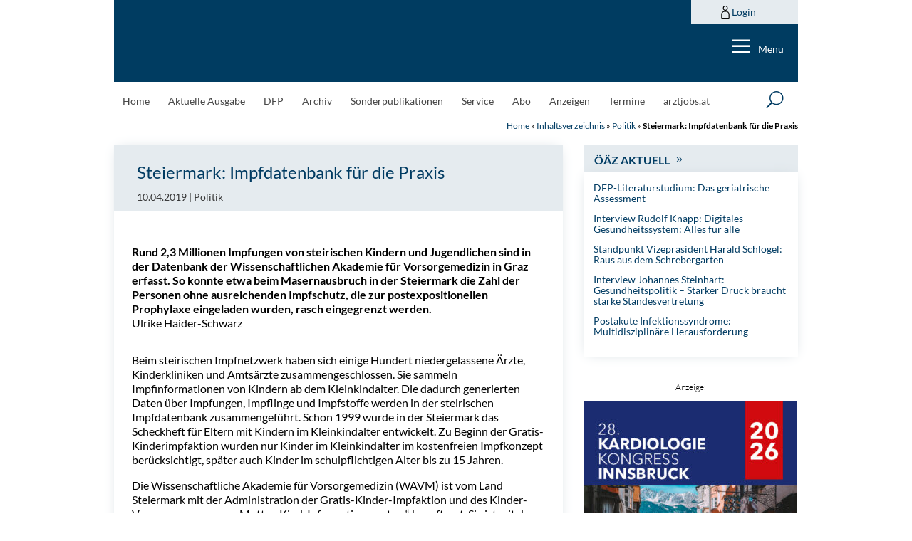

--- FILE ---
content_type: text/html; charset=utf-8
request_url: https://www.google.com/recaptcha/api2/anchor?ar=1&k=6LfM1HspAAAAAKMyxfUuYA_T9GGvk2P2tSuhnODt&co=aHR0cHM6Ly9hZXJ6dGV6ZWl0dW5nLmF0OjQ0Mw..&hl=en&v=PoyoqOPhxBO7pBk68S4YbpHZ&size=invisible&anchor-ms=20000&execute-ms=30000&cb=8blasz3k0u89
body_size: 49801
content:
<!DOCTYPE HTML><html dir="ltr" lang="en"><head><meta http-equiv="Content-Type" content="text/html; charset=UTF-8">
<meta http-equiv="X-UA-Compatible" content="IE=edge">
<title>reCAPTCHA</title>
<style type="text/css">
/* cyrillic-ext */
@font-face {
  font-family: 'Roboto';
  font-style: normal;
  font-weight: 400;
  font-stretch: 100%;
  src: url(//fonts.gstatic.com/s/roboto/v48/KFO7CnqEu92Fr1ME7kSn66aGLdTylUAMa3GUBHMdazTgWw.woff2) format('woff2');
  unicode-range: U+0460-052F, U+1C80-1C8A, U+20B4, U+2DE0-2DFF, U+A640-A69F, U+FE2E-FE2F;
}
/* cyrillic */
@font-face {
  font-family: 'Roboto';
  font-style: normal;
  font-weight: 400;
  font-stretch: 100%;
  src: url(//fonts.gstatic.com/s/roboto/v48/KFO7CnqEu92Fr1ME7kSn66aGLdTylUAMa3iUBHMdazTgWw.woff2) format('woff2');
  unicode-range: U+0301, U+0400-045F, U+0490-0491, U+04B0-04B1, U+2116;
}
/* greek-ext */
@font-face {
  font-family: 'Roboto';
  font-style: normal;
  font-weight: 400;
  font-stretch: 100%;
  src: url(//fonts.gstatic.com/s/roboto/v48/KFO7CnqEu92Fr1ME7kSn66aGLdTylUAMa3CUBHMdazTgWw.woff2) format('woff2');
  unicode-range: U+1F00-1FFF;
}
/* greek */
@font-face {
  font-family: 'Roboto';
  font-style: normal;
  font-weight: 400;
  font-stretch: 100%;
  src: url(//fonts.gstatic.com/s/roboto/v48/KFO7CnqEu92Fr1ME7kSn66aGLdTylUAMa3-UBHMdazTgWw.woff2) format('woff2');
  unicode-range: U+0370-0377, U+037A-037F, U+0384-038A, U+038C, U+038E-03A1, U+03A3-03FF;
}
/* math */
@font-face {
  font-family: 'Roboto';
  font-style: normal;
  font-weight: 400;
  font-stretch: 100%;
  src: url(//fonts.gstatic.com/s/roboto/v48/KFO7CnqEu92Fr1ME7kSn66aGLdTylUAMawCUBHMdazTgWw.woff2) format('woff2');
  unicode-range: U+0302-0303, U+0305, U+0307-0308, U+0310, U+0312, U+0315, U+031A, U+0326-0327, U+032C, U+032F-0330, U+0332-0333, U+0338, U+033A, U+0346, U+034D, U+0391-03A1, U+03A3-03A9, U+03B1-03C9, U+03D1, U+03D5-03D6, U+03F0-03F1, U+03F4-03F5, U+2016-2017, U+2034-2038, U+203C, U+2040, U+2043, U+2047, U+2050, U+2057, U+205F, U+2070-2071, U+2074-208E, U+2090-209C, U+20D0-20DC, U+20E1, U+20E5-20EF, U+2100-2112, U+2114-2115, U+2117-2121, U+2123-214F, U+2190, U+2192, U+2194-21AE, U+21B0-21E5, U+21F1-21F2, U+21F4-2211, U+2213-2214, U+2216-22FF, U+2308-230B, U+2310, U+2319, U+231C-2321, U+2336-237A, U+237C, U+2395, U+239B-23B7, U+23D0, U+23DC-23E1, U+2474-2475, U+25AF, U+25B3, U+25B7, U+25BD, U+25C1, U+25CA, U+25CC, U+25FB, U+266D-266F, U+27C0-27FF, U+2900-2AFF, U+2B0E-2B11, U+2B30-2B4C, U+2BFE, U+3030, U+FF5B, U+FF5D, U+1D400-1D7FF, U+1EE00-1EEFF;
}
/* symbols */
@font-face {
  font-family: 'Roboto';
  font-style: normal;
  font-weight: 400;
  font-stretch: 100%;
  src: url(//fonts.gstatic.com/s/roboto/v48/KFO7CnqEu92Fr1ME7kSn66aGLdTylUAMaxKUBHMdazTgWw.woff2) format('woff2');
  unicode-range: U+0001-000C, U+000E-001F, U+007F-009F, U+20DD-20E0, U+20E2-20E4, U+2150-218F, U+2190, U+2192, U+2194-2199, U+21AF, U+21E6-21F0, U+21F3, U+2218-2219, U+2299, U+22C4-22C6, U+2300-243F, U+2440-244A, U+2460-24FF, U+25A0-27BF, U+2800-28FF, U+2921-2922, U+2981, U+29BF, U+29EB, U+2B00-2BFF, U+4DC0-4DFF, U+FFF9-FFFB, U+10140-1018E, U+10190-1019C, U+101A0, U+101D0-101FD, U+102E0-102FB, U+10E60-10E7E, U+1D2C0-1D2D3, U+1D2E0-1D37F, U+1F000-1F0FF, U+1F100-1F1AD, U+1F1E6-1F1FF, U+1F30D-1F30F, U+1F315, U+1F31C, U+1F31E, U+1F320-1F32C, U+1F336, U+1F378, U+1F37D, U+1F382, U+1F393-1F39F, U+1F3A7-1F3A8, U+1F3AC-1F3AF, U+1F3C2, U+1F3C4-1F3C6, U+1F3CA-1F3CE, U+1F3D4-1F3E0, U+1F3ED, U+1F3F1-1F3F3, U+1F3F5-1F3F7, U+1F408, U+1F415, U+1F41F, U+1F426, U+1F43F, U+1F441-1F442, U+1F444, U+1F446-1F449, U+1F44C-1F44E, U+1F453, U+1F46A, U+1F47D, U+1F4A3, U+1F4B0, U+1F4B3, U+1F4B9, U+1F4BB, U+1F4BF, U+1F4C8-1F4CB, U+1F4D6, U+1F4DA, U+1F4DF, U+1F4E3-1F4E6, U+1F4EA-1F4ED, U+1F4F7, U+1F4F9-1F4FB, U+1F4FD-1F4FE, U+1F503, U+1F507-1F50B, U+1F50D, U+1F512-1F513, U+1F53E-1F54A, U+1F54F-1F5FA, U+1F610, U+1F650-1F67F, U+1F687, U+1F68D, U+1F691, U+1F694, U+1F698, U+1F6AD, U+1F6B2, U+1F6B9-1F6BA, U+1F6BC, U+1F6C6-1F6CF, U+1F6D3-1F6D7, U+1F6E0-1F6EA, U+1F6F0-1F6F3, U+1F6F7-1F6FC, U+1F700-1F7FF, U+1F800-1F80B, U+1F810-1F847, U+1F850-1F859, U+1F860-1F887, U+1F890-1F8AD, U+1F8B0-1F8BB, U+1F8C0-1F8C1, U+1F900-1F90B, U+1F93B, U+1F946, U+1F984, U+1F996, U+1F9E9, U+1FA00-1FA6F, U+1FA70-1FA7C, U+1FA80-1FA89, U+1FA8F-1FAC6, U+1FACE-1FADC, U+1FADF-1FAE9, U+1FAF0-1FAF8, U+1FB00-1FBFF;
}
/* vietnamese */
@font-face {
  font-family: 'Roboto';
  font-style: normal;
  font-weight: 400;
  font-stretch: 100%;
  src: url(//fonts.gstatic.com/s/roboto/v48/KFO7CnqEu92Fr1ME7kSn66aGLdTylUAMa3OUBHMdazTgWw.woff2) format('woff2');
  unicode-range: U+0102-0103, U+0110-0111, U+0128-0129, U+0168-0169, U+01A0-01A1, U+01AF-01B0, U+0300-0301, U+0303-0304, U+0308-0309, U+0323, U+0329, U+1EA0-1EF9, U+20AB;
}
/* latin-ext */
@font-face {
  font-family: 'Roboto';
  font-style: normal;
  font-weight: 400;
  font-stretch: 100%;
  src: url(//fonts.gstatic.com/s/roboto/v48/KFO7CnqEu92Fr1ME7kSn66aGLdTylUAMa3KUBHMdazTgWw.woff2) format('woff2');
  unicode-range: U+0100-02BA, U+02BD-02C5, U+02C7-02CC, U+02CE-02D7, U+02DD-02FF, U+0304, U+0308, U+0329, U+1D00-1DBF, U+1E00-1E9F, U+1EF2-1EFF, U+2020, U+20A0-20AB, U+20AD-20C0, U+2113, U+2C60-2C7F, U+A720-A7FF;
}
/* latin */
@font-face {
  font-family: 'Roboto';
  font-style: normal;
  font-weight: 400;
  font-stretch: 100%;
  src: url(//fonts.gstatic.com/s/roboto/v48/KFO7CnqEu92Fr1ME7kSn66aGLdTylUAMa3yUBHMdazQ.woff2) format('woff2');
  unicode-range: U+0000-00FF, U+0131, U+0152-0153, U+02BB-02BC, U+02C6, U+02DA, U+02DC, U+0304, U+0308, U+0329, U+2000-206F, U+20AC, U+2122, U+2191, U+2193, U+2212, U+2215, U+FEFF, U+FFFD;
}
/* cyrillic-ext */
@font-face {
  font-family: 'Roboto';
  font-style: normal;
  font-weight: 500;
  font-stretch: 100%;
  src: url(//fonts.gstatic.com/s/roboto/v48/KFO7CnqEu92Fr1ME7kSn66aGLdTylUAMa3GUBHMdazTgWw.woff2) format('woff2');
  unicode-range: U+0460-052F, U+1C80-1C8A, U+20B4, U+2DE0-2DFF, U+A640-A69F, U+FE2E-FE2F;
}
/* cyrillic */
@font-face {
  font-family: 'Roboto';
  font-style: normal;
  font-weight: 500;
  font-stretch: 100%;
  src: url(//fonts.gstatic.com/s/roboto/v48/KFO7CnqEu92Fr1ME7kSn66aGLdTylUAMa3iUBHMdazTgWw.woff2) format('woff2');
  unicode-range: U+0301, U+0400-045F, U+0490-0491, U+04B0-04B1, U+2116;
}
/* greek-ext */
@font-face {
  font-family: 'Roboto';
  font-style: normal;
  font-weight: 500;
  font-stretch: 100%;
  src: url(//fonts.gstatic.com/s/roboto/v48/KFO7CnqEu92Fr1ME7kSn66aGLdTylUAMa3CUBHMdazTgWw.woff2) format('woff2');
  unicode-range: U+1F00-1FFF;
}
/* greek */
@font-face {
  font-family: 'Roboto';
  font-style: normal;
  font-weight: 500;
  font-stretch: 100%;
  src: url(//fonts.gstatic.com/s/roboto/v48/KFO7CnqEu92Fr1ME7kSn66aGLdTylUAMa3-UBHMdazTgWw.woff2) format('woff2');
  unicode-range: U+0370-0377, U+037A-037F, U+0384-038A, U+038C, U+038E-03A1, U+03A3-03FF;
}
/* math */
@font-face {
  font-family: 'Roboto';
  font-style: normal;
  font-weight: 500;
  font-stretch: 100%;
  src: url(//fonts.gstatic.com/s/roboto/v48/KFO7CnqEu92Fr1ME7kSn66aGLdTylUAMawCUBHMdazTgWw.woff2) format('woff2');
  unicode-range: U+0302-0303, U+0305, U+0307-0308, U+0310, U+0312, U+0315, U+031A, U+0326-0327, U+032C, U+032F-0330, U+0332-0333, U+0338, U+033A, U+0346, U+034D, U+0391-03A1, U+03A3-03A9, U+03B1-03C9, U+03D1, U+03D5-03D6, U+03F0-03F1, U+03F4-03F5, U+2016-2017, U+2034-2038, U+203C, U+2040, U+2043, U+2047, U+2050, U+2057, U+205F, U+2070-2071, U+2074-208E, U+2090-209C, U+20D0-20DC, U+20E1, U+20E5-20EF, U+2100-2112, U+2114-2115, U+2117-2121, U+2123-214F, U+2190, U+2192, U+2194-21AE, U+21B0-21E5, U+21F1-21F2, U+21F4-2211, U+2213-2214, U+2216-22FF, U+2308-230B, U+2310, U+2319, U+231C-2321, U+2336-237A, U+237C, U+2395, U+239B-23B7, U+23D0, U+23DC-23E1, U+2474-2475, U+25AF, U+25B3, U+25B7, U+25BD, U+25C1, U+25CA, U+25CC, U+25FB, U+266D-266F, U+27C0-27FF, U+2900-2AFF, U+2B0E-2B11, U+2B30-2B4C, U+2BFE, U+3030, U+FF5B, U+FF5D, U+1D400-1D7FF, U+1EE00-1EEFF;
}
/* symbols */
@font-face {
  font-family: 'Roboto';
  font-style: normal;
  font-weight: 500;
  font-stretch: 100%;
  src: url(//fonts.gstatic.com/s/roboto/v48/KFO7CnqEu92Fr1ME7kSn66aGLdTylUAMaxKUBHMdazTgWw.woff2) format('woff2');
  unicode-range: U+0001-000C, U+000E-001F, U+007F-009F, U+20DD-20E0, U+20E2-20E4, U+2150-218F, U+2190, U+2192, U+2194-2199, U+21AF, U+21E6-21F0, U+21F3, U+2218-2219, U+2299, U+22C4-22C6, U+2300-243F, U+2440-244A, U+2460-24FF, U+25A0-27BF, U+2800-28FF, U+2921-2922, U+2981, U+29BF, U+29EB, U+2B00-2BFF, U+4DC0-4DFF, U+FFF9-FFFB, U+10140-1018E, U+10190-1019C, U+101A0, U+101D0-101FD, U+102E0-102FB, U+10E60-10E7E, U+1D2C0-1D2D3, U+1D2E0-1D37F, U+1F000-1F0FF, U+1F100-1F1AD, U+1F1E6-1F1FF, U+1F30D-1F30F, U+1F315, U+1F31C, U+1F31E, U+1F320-1F32C, U+1F336, U+1F378, U+1F37D, U+1F382, U+1F393-1F39F, U+1F3A7-1F3A8, U+1F3AC-1F3AF, U+1F3C2, U+1F3C4-1F3C6, U+1F3CA-1F3CE, U+1F3D4-1F3E0, U+1F3ED, U+1F3F1-1F3F3, U+1F3F5-1F3F7, U+1F408, U+1F415, U+1F41F, U+1F426, U+1F43F, U+1F441-1F442, U+1F444, U+1F446-1F449, U+1F44C-1F44E, U+1F453, U+1F46A, U+1F47D, U+1F4A3, U+1F4B0, U+1F4B3, U+1F4B9, U+1F4BB, U+1F4BF, U+1F4C8-1F4CB, U+1F4D6, U+1F4DA, U+1F4DF, U+1F4E3-1F4E6, U+1F4EA-1F4ED, U+1F4F7, U+1F4F9-1F4FB, U+1F4FD-1F4FE, U+1F503, U+1F507-1F50B, U+1F50D, U+1F512-1F513, U+1F53E-1F54A, U+1F54F-1F5FA, U+1F610, U+1F650-1F67F, U+1F687, U+1F68D, U+1F691, U+1F694, U+1F698, U+1F6AD, U+1F6B2, U+1F6B9-1F6BA, U+1F6BC, U+1F6C6-1F6CF, U+1F6D3-1F6D7, U+1F6E0-1F6EA, U+1F6F0-1F6F3, U+1F6F7-1F6FC, U+1F700-1F7FF, U+1F800-1F80B, U+1F810-1F847, U+1F850-1F859, U+1F860-1F887, U+1F890-1F8AD, U+1F8B0-1F8BB, U+1F8C0-1F8C1, U+1F900-1F90B, U+1F93B, U+1F946, U+1F984, U+1F996, U+1F9E9, U+1FA00-1FA6F, U+1FA70-1FA7C, U+1FA80-1FA89, U+1FA8F-1FAC6, U+1FACE-1FADC, U+1FADF-1FAE9, U+1FAF0-1FAF8, U+1FB00-1FBFF;
}
/* vietnamese */
@font-face {
  font-family: 'Roboto';
  font-style: normal;
  font-weight: 500;
  font-stretch: 100%;
  src: url(//fonts.gstatic.com/s/roboto/v48/KFO7CnqEu92Fr1ME7kSn66aGLdTylUAMa3OUBHMdazTgWw.woff2) format('woff2');
  unicode-range: U+0102-0103, U+0110-0111, U+0128-0129, U+0168-0169, U+01A0-01A1, U+01AF-01B0, U+0300-0301, U+0303-0304, U+0308-0309, U+0323, U+0329, U+1EA0-1EF9, U+20AB;
}
/* latin-ext */
@font-face {
  font-family: 'Roboto';
  font-style: normal;
  font-weight: 500;
  font-stretch: 100%;
  src: url(//fonts.gstatic.com/s/roboto/v48/KFO7CnqEu92Fr1ME7kSn66aGLdTylUAMa3KUBHMdazTgWw.woff2) format('woff2');
  unicode-range: U+0100-02BA, U+02BD-02C5, U+02C7-02CC, U+02CE-02D7, U+02DD-02FF, U+0304, U+0308, U+0329, U+1D00-1DBF, U+1E00-1E9F, U+1EF2-1EFF, U+2020, U+20A0-20AB, U+20AD-20C0, U+2113, U+2C60-2C7F, U+A720-A7FF;
}
/* latin */
@font-face {
  font-family: 'Roboto';
  font-style: normal;
  font-weight: 500;
  font-stretch: 100%;
  src: url(//fonts.gstatic.com/s/roboto/v48/KFO7CnqEu92Fr1ME7kSn66aGLdTylUAMa3yUBHMdazQ.woff2) format('woff2');
  unicode-range: U+0000-00FF, U+0131, U+0152-0153, U+02BB-02BC, U+02C6, U+02DA, U+02DC, U+0304, U+0308, U+0329, U+2000-206F, U+20AC, U+2122, U+2191, U+2193, U+2212, U+2215, U+FEFF, U+FFFD;
}
/* cyrillic-ext */
@font-face {
  font-family: 'Roboto';
  font-style: normal;
  font-weight: 900;
  font-stretch: 100%;
  src: url(//fonts.gstatic.com/s/roboto/v48/KFO7CnqEu92Fr1ME7kSn66aGLdTylUAMa3GUBHMdazTgWw.woff2) format('woff2');
  unicode-range: U+0460-052F, U+1C80-1C8A, U+20B4, U+2DE0-2DFF, U+A640-A69F, U+FE2E-FE2F;
}
/* cyrillic */
@font-face {
  font-family: 'Roboto';
  font-style: normal;
  font-weight: 900;
  font-stretch: 100%;
  src: url(//fonts.gstatic.com/s/roboto/v48/KFO7CnqEu92Fr1ME7kSn66aGLdTylUAMa3iUBHMdazTgWw.woff2) format('woff2');
  unicode-range: U+0301, U+0400-045F, U+0490-0491, U+04B0-04B1, U+2116;
}
/* greek-ext */
@font-face {
  font-family: 'Roboto';
  font-style: normal;
  font-weight: 900;
  font-stretch: 100%;
  src: url(//fonts.gstatic.com/s/roboto/v48/KFO7CnqEu92Fr1ME7kSn66aGLdTylUAMa3CUBHMdazTgWw.woff2) format('woff2');
  unicode-range: U+1F00-1FFF;
}
/* greek */
@font-face {
  font-family: 'Roboto';
  font-style: normal;
  font-weight: 900;
  font-stretch: 100%;
  src: url(//fonts.gstatic.com/s/roboto/v48/KFO7CnqEu92Fr1ME7kSn66aGLdTylUAMa3-UBHMdazTgWw.woff2) format('woff2');
  unicode-range: U+0370-0377, U+037A-037F, U+0384-038A, U+038C, U+038E-03A1, U+03A3-03FF;
}
/* math */
@font-face {
  font-family: 'Roboto';
  font-style: normal;
  font-weight: 900;
  font-stretch: 100%;
  src: url(//fonts.gstatic.com/s/roboto/v48/KFO7CnqEu92Fr1ME7kSn66aGLdTylUAMawCUBHMdazTgWw.woff2) format('woff2');
  unicode-range: U+0302-0303, U+0305, U+0307-0308, U+0310, U+0312, U+0315, U+031A, U+0326-0327, U+032C, U+032F-0330, U+0332-0333, U+0338, U+033A, U+0346, U+034D, U+0391-03A1, U+03A3-03A9, U+03B1-03C9, U+03D1, U+03D5-03D6, U+03F0-03F1, U+03F4-03F5, U+2016-2017, U+2034-2038, U+203C, U+2040, U+2043, U+2047, U+2050, U+2057, U+205F, U+2070-2071, U+2074-208E, U+2090-209C, U+20D0-20DC, U+20E1, U+20E5-20EF, U+2100-2112, U+2114-2115, U+2117-2121, U+2123-214F, U+2190, U+2192, U+2194-21AE, U+21B0-21E5, U+21F1-21F2, U+21F4-2211, U+2213-2214, U+2216-22FF, U+2308-230B, U+2310, U+2319, U+231C-2321, U+2336-237A, U+237C, U+2395, U+239B-23B7, U+23D0, U+23DC-23E1, U+2474-2475, U+25AF, U+25B3, U+25B7, U+25BD, U+25C1, U+25CA, U+25CC, U+25FB, U+266D-266F, U+27C0-27FF, U+2900-2AFF, U+2B0E-2B11, U+2B30-2B4C, U+2BFE, U+3030, U+FF5B, U+FF5D, U+1D400-1D7FF, U+1EE00-1EEFF;
}
/* symbols */
@font-face {
  font-family: 'Roboto';
  font-style: normal;
  font-weight: 900;
  font-stretch: 100%;
  src: url(//fonts.gstatic.com/s/roboto/v48/KFO7CnqEu92Fr1ME7kSn66aGLdTylUAMaxKUBHMdazTgWw.woff2) format('woff2');
  unicode-range: U+0001-000C, U+000E-001F, U+007F-009F, U+20DD-20E0, U+20E2-20E4, U+2150-218F, U+2190, U+2192, U+2194-2199, U+21AF, U+21E6-21F0, U+21F3, U+2218-2219, U+2299, U+22C4-22C6, U+2300-243F, U+2440-244A, U+2460-24FF, U+25A0-27BF, U+2800-28FF, U+2921-2922, U+2981, U+29BF, U+29EB, U+2B00-2BFF, U+4DC0-4DFF, U+FFF9-FFFB, U+10140-1018E, U+10190-1019C, U+101A0, U+101D0-101FD, U+102E0-102FB, U+10E60-10E7E, U+1D2C0-1D2D3, U+1D2E0-1D37F, U+1F000-1F0FF, U+1F100-1F1AD, U+1F1E6-1F1FF, U+1F30D-1F30F, U+1F315, U+1F31C, U+1F31E, U+1F320-1F32C, U+1F336, U+1F378, U+1F37D, U+1F382, U+1F393-1F39F, U+1F3A7-1F3A8, U+1F3AC-1F3AF, U+1F3C2, U+1F3C4-1F3C6, U+1F3CA-1F3CE, U+1F3D4-1F3E0, U+1F3ED, U+1F3F1-1F3F3, U+1F3F5-1F3F7, U+1F408, U+1F415, U+1F41F, U+1F426, U+1F43F, U+1F441-1F442, U+1F444, U+1F446-1F449, U+1F44C-1F44E, U+1F453, U+1F46A, U+1F47D, U+1F4A3, U+1F4B0, U+1F4B3, U+1F4B9, U+1F4BB, U+1F4BF, U+1F4C8-1F4CB, U+1F4D6, U+1F4DA, U+1F4DF, U+1F4E3-1F4E6, U+1F4EA-1F4ED, U+1F4F7, U+1F4F9-1F4FB, U+1F4FD-1F4FE, U+1F503, U+1F507-1F50B, U+1F50D, U+1F512-1F513, U+1F53E-1F54A, U+1F54F-1F5FA, U+1F610, U+1F650-1F67F, U+1F687, U+1F68D, U+1F691, U+1F694, U+1F698, U+1F6AD, U+1F6B2, U+1F6B9-1F6BA, U+1F6BC, U+1F6C6-1F6CF, U+1F6D3-1F6D7, U+1F6E0-1F6EA, U+1F6F0-1F6F3, U+1F6F7-1F6FC, U+1F700-1F7FF, U+1F800-1F80B, U+1F810-1F847, U+1F850-1F859, U+1F860-1F887, U+1F890-1F8AD, U+1F8B0-1F8BB, U+1F8C0-1F8C1, U+1F900-1F90B, U+1F93B, U+1F946, U+1F984, U+1F996, U+1F9E9, U+1FA00-1FA6F, U+1FA70-1FA7C, U+1FA80-1FA89, U+1FA8F-1FAC6, U+1FACE-1FADC, U+1FADF-1FAE9, U+1FAF0-1FAF8, U+1FB00-1FBFF;
}
/* vietnamese */
@font-face {
  font-family: 'Roboto';
  font-style: normal;
  font-weight: 900;
  font-stretch: 100%;
  src: url(//fonts.gstatic.com/s/roboto/v48/KFO7CnqEu92Fr1ME7kSn66aGLdTylUAMa3OUBHMdazTgWw.woff2) format('woff2');
  unicode-range: U+0102-0103, U+0110-0111, U+0128-0129, U+0168-0169, U+01A0-01A1, U+01AF-01B0, U+0300-0301, U+0303-0304, U+0308-0309, U+0323, U+0329, U+1EA0-1EF9, U+20AB;
}
/* latin-ext */
@font-face {
  font-family: 'Roboto';
  font-style: normal;
  font-weight: 900;
  font-stretch: 100%;
  src: url(//fonts.gstatic.com/s/roboto/v48/KFO7CnqEu92Fr1ME7kSn66aGLdTylUAMa3KUBHMdazTgWw.woff2) format('woff2');
  unicode-range: U+0100-02BA, U+02BD-02C5, U+02C7-02CC, U+02CE-02D7, U+02DD-02FF, U+0304, U+0308, U+0329, U+1D00-1DBF, U+1E00-1E9F, U+1EF2-1EFF, U+2020, U+20A0-20AB, U+20AD-20C0, U+2113, U+2C60-2C7F, U+A720-A7FF;
}
/* latin */
@font-face {
  font-family: 'Roboto';
  font-style: normal;
  font-weight: 900;
  font-stretch: 100%;
  src: url(//fonts.gstatic.com/s/roboto/v48/KFO7CnqEu92Fr1ME7kSn66aGLdTylUAMa3yUBHMdazQ.woff2) format('woff2');
  unicode-range: U+0000-00FF, U+0131, U+0152-0153, U+02BB-02BC, U+02C6, U+02DA, U+02DC, U+0304, U+0308, U+0329, U+2000-206F, U+20AC, U+2122, U+2191, U+2193, U+2212, U+2215, U+FEFF, U+FFFD;
}

</style>
<link rel="stylesheet" type="text/css" href="https://www.gstatic.com/recaptcha/releases/PoyoqOPhxBO7pBk68S4YbpHZ/styles__ltr.css">
<script nonce="KEwqf-149gAyRUoX9PTIMw" type="text/javascript">window['__recaptcha_api'] = 'https://www.google.com/recaptcha/api2/';</script>
<script type="text/javascript" src="https://www.gstatic.com/recaptcha/releases/PoyoqOPhxBO7pBk68S4YbpHZ/recaptcha__en.js" nonce="KEwqf-149gAyRUoX9PTIMw">
      
    </script></head>
<body><div id="rc-anchor-alert" class="rc-anchor-alert"></div>
<input type="hidden" id="recaptcha-token" value="[base64]">
<script type="text/javascript" nonce="KEwqf-149gAyRUoX9PTIMw">
      recaptcha.anchor.Main.init("[\x22ainput\x22,[\x22bgdata\x22,\x22\x22,\[base64]/[base64]/[base64]/ZyhXLGgpOnEoW04sMjEsbF0sVywwKSxoKSxmYWxzZSxmYWxzZSl9Y2F0Y2goayl7RygzNTgsVyk/[base64]/[base64]/[base64]/[base64]/[base64]/[base64]/[base64]/bmV3IEJbT10oRFswXSk6dz09Mj9uZXcgQltPXShEWzBdLERbMV0pOnc9PTM/bmV3IEJbT10oRFswXSxEWzFdLERbMl0pOnc9PTQ/[base64]/[base64]/[base64]/[base64]/[base64]\\u003d\x22,\[base64]\\u003d\\u003d\x22,\[base64]/[base64]/[base64]/[base64]/Ds8OJY8KNw4V3wpTCpsOCw4RNw7Z7ZBsxw5vCqsONA8KVw4ttwrfDl0TClw7CosOIw4fDm8OyQ8KDwoQ2wr7CncOvwo1zwqzDngTDiTrDj1QxwoTCjnDCgiR1CMKDWcONw5llw6XDrsOYeMKUMHNYWMOEw4zDl8OPw57DrcKvw4jCpsO/ZsKwRDjCuHjDvcOFwoTCkcODw7jCocKlK8Oaw6cHXldfewHDt8O+JMOmwpJZw5A/w4jDj8K7w7gSwoHDqcK9a8Opw5p1wrBiI8OIZSjCk2/[base64]/DmVlXNlACwqcww6/[base64]/Ch8KPaMOXw6/Ckj1vwprCg3Mcw53CuWg3wqMtwqvDnGMYwrA8w5/CoMOSYhnDj2rChGvCig8Yw6DDtkfDol7DhRzCvcK/w63CjF4fdcOew4vDpzhJwq7DjRTCpS3DrsKXZMKfZ1DCjcONw5jDtUfDqgcpw4Mawr7CtsKaIMK5cMOvKMOpwpZWw5l7wqMSwowIw67DuHnDtcKLwofDhsKtw77Dn8OYw65gDwPDnVNww5srMcO1wpJte8OqSgV6woETwqRywq/[base64]/DuAvDhmLDoMO7ah/Cmzpjwp94w6XCpMKcKl1ywrUWw5PCtFjCnEvDhhjDjsO1fSvCiVccEWkQw7BFw7LCjcONfjhlw6wTQW0OaHkQGRbDgMKqwp3DpnjDkWdyLA9NwqPDhXvDkSnCpsKBK3LDnsKQMjXCjsKUEjMtMhpdLE9IEWPDlDVdwpFAwrQFD8O7fsKvwo/CtThSPcOGbj/CtMK4wqPCgsOsw4jDvcOow4nDky7Dm8KjKsK3w7BQwoHCo27DiWfDiXssw7l3Y8OVEkzDgsKPw7ttfcO8OnvCvQErw4jDq8OabsKSwoNgAsOvwrREIcOPw64gAMOZPcO7PnxtwoLDkhnDr8OKDMKMwrvCv8Oawrtqw43ChmbCqsOGw7HCsn/Dk8KDwqtGw6bDhilZw6xNClHDlcKjwonChwA5fcOqYMKocjplLWjDi8Kdw67Co8K8wqtJwqHDt8OUHiQSw7/Ch17CvsOdwodiScKxwoHDhsKEMFnDrsKFSFDCuDo6wofCvwgsw7pmwqkCw5N/w4rDoMOtM8K2w7ZeTDUgGsOSw5NJw4s6dSZfMC/DiF7Cimp2w6XDqzxuM1MOw5Jdw7TCqMOmFcKOw7jCk8KOL8OHHcOPwpc7w5DCjBd3wptSwrRuTcONw4rCtsK4a2HCg8KTwowbJcORwoDCpMKnDMO1wrRtTTLDrRp7w47ChyvCiMOPJMOvbhVTw4vDnCtnwq1ie8KxMUPCtMKCw7w/wobDs8KZVMOdw64bNsODGsOxw7hNwppcw7jCisO6wqk5w6LCqsKJwrXDm8KhGsOhw4oOT0gTbcKnUVnCjWLCowLDksK9dUkZwqVlw70Lw5jCoxFpw5XClMKnw7AjNsKnwpPDlRo3wrRYTBLCkkBYwoBbGARMeCvDpRJKFEJtw6trw6xFw53CjMO9wrPDmn/DgR9Zw4TCgU9WXjDCs8O2UUUrw6c+HwrCnsK9wpjDh1zDl8Kcwp9vw7vDpMOFFMKiw48Rw6fDusOhacKzUsKhw4bCuBzClsOBfsKKw4lcw4xAYMOGw7cHwrwlw4rDkRLDuE7CogcwP8KnEcK0AsOEwq8UY1VVPsKyWnHDqC9gG8O/wrBgAD4awrzDtk3Dg8KUWsOVw53DqnTDvsOzw7LCmlEMw5nCl0DDi8O4w6h5QsK4HMOrw4bCvkhUKcKFw4MdIMODw4lSwq1KJQxYwoLCjsO6w7UTDsOPw6LCqndiZ8OEwrY1K8KJw6JlAsKlw4TCvm/CmsKXSsOHAQLDhiI7w5rCmm3DimMiw7F1cw9PW2dgwoNKOj9Xw63DjQVZP8OcHMOjJRpdEBbDqsKowowTwpHDmU4AwqbCjgJ3E8ORasK8b3bCnFvDvsKrMcOfwrTDv8O2AsKnVsKfCgIvwql2w6XCgntDKsO4wpA3wpzDgMKjETTDlsOBwrZlGF/ClCcIwpXDnFLDicKgJMO+V8OKcsOAHSHDtGkaPcKmQcOowrLCh2p0IcODwrlKNQLCvMO7w5LDnMOzNUhtwobCj3TDuAZgw6kqw41PwrzCnRQUwp4BwqlFw4vCgMKSwrNMFQlUH3MpJ0PCsmHCvcOCwok4w4FLDsKbwrJxd2NTw6Ujwo/[base64]/CnsKvwq1BwoQCwqPDvcKVwr0bwo5FwpbDisKCw7HCkmXDrsK5Mg06BXtNwpFbwrZKR8OIw6jDrmIZaDjDhsOWwqFDwolzXMKiwqEwe1rDjF5Owr12w43Cly/Dk3g8w4fDvyrChCfCpMKDw5oKPy86w59bFcKLecK/w43ChB7CvA/[base64]/DucO7wqnDjz3CqMKnX8OFeXEWKFPDixDCusKbcsKYGsK1SHRBUg1Jw4I5w5vCpcKVMcOqFMKTw4JxGwBkwotADQPDhhl1QXbCjRfCrsKJwpXCtsO7w7Z1BGPDi8Kow43CvXwVwok5DcKmw5vDrgLCsA1lFcOxw5wpH2AKBMKrNsKHXG3DgRHCvkUYw7zCsyNbwo/Dpl1Aw7XDlUkGbzZqP1LDlcOHPzNvLcKMZjxdwq5GHnE8YEAmGVsTw4HDo8KPw57DhXPDuQRDwp4Vw77Cq0PClcKUw6BhHgtPLMOtwpnCn01vw7PDqMKNSFrCmcO/H8KLwrkDwr3DnmYOYR4EAEnCu2x7BsOTwqIrw4YvwpgswojCkcOLw6BUb1EIPcKLw5MLX8KHfsOdICTDoAEkw6PCmWHDqMKeeELDvcOvwq/CqHoDw4zCpMK4UsOywpPDu08cdBTCsMKTw4fCjMK1IgtEZg4UfsKowrPCisO3w5fCtW/DlB3DqsKaw6fDu3ZPY8KJfMOyMXkKCMO8wqUywpcaTGjDjMOPRiBxG8K4wr7CrDlgw7RJO14lTE7CoT/Cl8Khw5XCtMOaNAHDpMKSw6DDvMKqPBFMAkfClcOvMkLCtCtMwpx3wrUCDmfDlsKdwp1YKEVfKsKfw49ZNsK4w65nE0smMzTDugQxYcKyw7Z6w5fCkFHCnsOxwqddd8KgZFh3FFEgwoXDj8OSVsOvw5DDjCNwdm/Cg3ItwpFow5HCrmBdSRFswo/CiT4de3owL8OnWcOXw7okw4LDtlvDuWplw4jDmisFw6DCqi0cO8O4wpV8w7TCnsOFw7zCvcORaMOOw7bCjGFFw4ELw6NyIcOcEcK4wqZqVcONwrkRwqwzfsOfw644ERvDg8OwwrJ5w5cabsOlJ8OOwpDDicO9V05VSg3Cjz/Cpi7DqcKdVsOVwp7CrMO9KwIbPQrCkB9XFjlkb8Kjw5Utwr8FYEUlFcOqwqoTQsOxwrlNZcOvw7Yrw5nCpSDCmC5JFsKuwq7CrsK8w5LDhcOcw73DisKww4LChMOew6oSw4w8DsKfMcK2w7RLwr/[base64]/[base64]/GClLw7rCqcK4w6PDgcKXw63CrAEtPcOPFQvDtFRdw43CvcOfVcOlwpfDiw7DkcKjwoFUOMKxwonDgcOmVyY9TcKowrrCv2UoWEYuw7jDncKew4E0RjHCrcKTw4XDucOnwonComwew71+w5jDpT7DisOYY2paDFU+w7lsc8Kfwo9uOlDCssKTwpvDugwkG8K/KMKZw7Adw6d2WsKnGVrCmBgRYMOuw5tQwo5DXX1owpskYUnCqmjDmcKbwoVwHMK/bWrDnsOqw5HCl13CscO8w7rCqcOoWcOdCEfDrsKDw5nCmBUld2vDs0zDqTjDocKacUZ6R8KtYcOyNnJ7MXUPwqkYRVTDmGJ9NCBFH8O6QzzCssOBwp3DoHQYDcKNFyXCvxzCgMK/PFtYwp9qaXjCtHw1w6rDrhfCicKsVTzCt8OTw4xhQ8OTOcOtP03CgCEXwo/DhAXCg8Kew7PDi8O4NUZ5wphQw70yb8K6JsOlwofCiH5AwrnDi2BXw4LDs0fCv38FwrsDecO/QcK3w6YUMxbDmhIGNsKHIXrCjMKfw6JLwpFew5ABwp7DgMK9w53CnVHCgEIcJ8O4YWh8bkLDoj5WwqDCiw7Cm8OOGTkCw5Iie3h0w5jDiMOGJU7CtWUfT8OiccOIUcOzRsKiw4xGw7/DqnoLHETCg2LDiFvDh25ERMO/w69AFMKMOBkAw4zDlMK3DwZuU8Oie8KmwpTCgnzCuQ4ZJGRuwp7Cmk3DqG3DnnZSBRp+w47Cu1DCsMOZw5E3w5JzdFFPw500Pkh0DcOvw5IYw4oaw7VtwoTDpcKOw6/DqgfCogbDgsKPTG9xRVrCtsKDwqbCnGLDlgF9IyDDvsOPZ8OPw7xCX8KOw7PDjMKbIMKzTsOgwrErw6Fzw7hGwrTCoG/CinI2FcKXw7VUw5k7BHRNwqYywovDs8O9w4/[base64]/aMOfBcKOZx7DrMOgQMKiwrAewoPClx3CmgJEHFpYIVvDtMKtC3XDmcKQOsK9E21+M8K/w4xhQ8KUw7B1w5DCvxvDg8KxN3/CtjDDmnTDmcKqw7VbYsKhwqHDlMOGF8O7w4vCkcOgwpRHwoPDl8OFI3Maw6XDjXE2SxDCicOrO8KkGj0pHcKMOcKRFUZ0w5tQBzzClEjDvUPCl8OcAsOQU8OIw4l+eRNvw6FxTMO3SSd9YxDCqsOAw5cEDE58wqFnwp7Dki7DqcOiw4PDvU0wIyovT3oww4pxw61/w64vJMO6RMOmc8K3XX4hGT/[base64]/w6/DsQvDkUp2VMKvecOpImVQHsK6WMOCwrwKacO2dkPCkcOAw4HDhcONckHDlhI9acKpdlLDssKQwpQawq18e24IR8K7LsK6w6nCusKRw6rCncOnw4jDk3TDs8Kkw7F5AjDCsHbCv8O9WMOTw6XDlF5/w6nDpTI6w6nDvErCtlY5ecOtwqQ4w4ZvwpnCgcONw5zCnXBcIn3DicOwYxoResKgwrQiK1HDicOjwpDCiEZpw5EuPnQnwr9dw57CncKCw6wLwqTDncK0wrp/[base64]/[base64]/w77DgnfCsh3DlsO4w69CDsOuw4/CrRwhMsO2w4Qgw4BlX8KFQcKOw5NPdGAKwpgww4EaNBshw40xwpUIwq4Lw7dWO102GDZYwotcIx16ZcOkQGbCmkFfCBgdw6xAbcKkaF3DsEbDl19yRFnDq8K2wpVKQF7CrFTDmE/DjcO4N8O4cMOtwoJgHcK4ZMKNw4wiwprDiARQwosbWcO4wqXDhMO6a8O2e8OPRkrCocOPH8Opw41Rwoh5EVo1UMKcwrbComLDlGLDrEjDiMOgwrpzwrQtwo/CqXxVL15Ww5gVczPCjQIeUyfCnBbCsUl9CRgNIV/CosKnKcOiacKhw6nCtSfDl8K0H8OKwr5nUMOTe3vCgMKLAGNcE8OELWbDpcOkcxbCkMO/w5vDmsOnJ8KHGMKEPn1sFHLDucKdICXCrMK0w43Cp8OKdA7CphkVB8KXG0zDpMOxwqgJcsKhw75RUMKxPsKYwq/DvMKtwq7CrsOfw5VWd8KlwpM8LXR+wprCq8KENRJBbwppwpBewqFtY8KOJMK5w5Z2HsKmwq8vw5Zlwo/CmkAJw6ZAw60dP24FwqvDs0IIWsKiw6VMw65Iw6JDMMKEw53DhsK/woM0U8OrcFTDqi/CtMOEwqPDqUvChFrDicKDw5nCkivDvQPDqwXDscOawpnCt8OEKsKjw6QjecOOQcKiFsOCD8KRwoQ0w4IYw6rDpMK8wpolO8KEw6fDohVOecObw5M6w5QZw7dtwq9LZMKvVcOQA8KuciJgLEZlYArDmDzDscK/[base64]/CoMKZw4MawocGw69TUl9LcwTCvlkrwrVSw7BTw5jDuCjDnTbDkMK4OX1rw5TDt8Ouw5zChiXClcK2X8OJw5gZw6MCQC5aVcKew5fDscOywqzCvsKqC8O5bxzClwVAwp/CtMOgLcKRwpBsw5l1PMOJw75dS2TCnMOPwq9BbsKgHyXCtcOKeDkzWVM1YlrCnU1+OkbDmMKSKERoRcOjd8K1w5jCjm3DusKKw4sjw5rChzzCq8KrUUzCscOOScK1LmPDmUrDsmNDwqhPw7pBw4rCv0bDiMKgcifCr8O5LRDDkg/[base64]/w61oDQ7Cuh/DqMKiwoFVSw0Fw67ClSI9wo0QLy7DjsOlw67Ch0thw4BnwoPChBrDqQ5wwrjCmCjDl8KJwqU4Q8KxwqHDp2fCj2/[base64]/CgsOww59Kw5PDiC4Vw53DpsK+OcO4DEBmVEYBwq/DkAXDmypvUx/[base64]/CpDDDnsK+PcKZw7bDgxnCgcK5w6Y8worCjWdBaDMnS8OdwpM3woTCncK+VsOnw5fCuMKfwp7Dq8OAEXV9DcONAMOhdSgVInnCgBVLwoNOX3vDp8KGKsKwXcKgwrcawpXCjT9Gw4bCoMK/[base64]/Cq3QGw4PCkmbCo8Kxwq0wwpzCoREXS8KBE8KRw4rCosOjDSDCsmoKwpDCu8ORwoljw6nDpEzDpcKYdxIdCC8ObTQkQMKJw5bCqAFHTcO5w4EWLcKyVmTCl8OYwqjCgsODwpxGPEx5LWwHDA0uV8K9w5ogN1rCksOlUcKpw79IRwrCiTfDigDCgMKBwp/ChGlLUng/w7VfNSjDvw1Swq0AI8OrwrTDk27DpcOlw413w6fCv8KxEsOxeUvCi8Knw4rDgcOWD8OLw5fCo8KLw6UlwoIowo1DwonCvcOGw7c6wpnCqMKkw5DClHppEsOoKMOURUfDpkU0w5vCvlYjw5PDgwpEw4Q6w5jDr1vDl35LVMKkwrBBJMO+WsK/BsKSwrUnw5vCqirCgMKaN3RjTC3Di37DtihMwoUjQsOlSj9ibcOJw6rCoWhSw71gwpPCglxGw4DCozUlXgbCgsKIwq87QcKGw4PCisOZwqp7d1TDtEM+AW4hBcO9a0tyWgvClsOLYAVaWEFHw7fCq8OewofChsOZJ2Q4HcKdwrIdwpYHw4zDqMKjJDbCoR9sA8OmXT/DksKNIAHDq8OrC8Kbw5h/wqXDsijDmlfCuRzCh3/[base64]/Cr8KTw5rDhcKXw7UTE2jCrcKyw4FJXBDDucObejV6wosaVG5HPsOVw7DCrsOUw5hOw68lWCzCgEd/FMKEwrAEZcKuw4knwq5sdcKWwoUFKCw2w5NbbsK9w6pkw4/[base64]/w7XCv8ObSMKXw7HCvcO/wqBNw4LDiMOxcgzCrRlHw7fDmMKYw4YQeV/[base64]/CpFwRcCRbwr0zR3sSaEokPn1YNWwOw6UtVlPCscOBCcOiwofDtx/Dn8OpHcOjd0FTwrjDpMK0HDY0wrgLScKVw5nCgRXDjsK8dBDDlMKqw7/[base64]/DosOJw4nCm8OHfiLDgsKzUDdZUm/Dvzdcwo7Cm8OzcsKFAcO4w7/DixjCmip5w6PDocKoDh/DjmB1dDbCkWQNNhprGG/[base64]/CkVLCvyx+w75zRcOqwqvChTEEAMOdwqNAMsOgwrxyw6jClsKNNybCkMKuXHHDmh0Iw4p3HsODbsOWFcKwwr9uw5PCrHpOw4Qww6UHw5g2wqB9W8KyZUBWwqJBwop/JxPCpsOJw57CgAsLw4RLfcO0w43Dh8KmVzN+w5zCs1zCqADDksKsf0UVwqfCtjQew77DtRZUR0TDisOawp01wpvCpsO7wqENwq0yAcORw5DCtE3CmcOywrnCpsO8wrpZwpFSCyTDvypmwpJow5xtGCbChi8/IcOuSgloXiXDh8K7wqHCkVfCj8O/w55xG8KsJ8KCwoguw7PDncKdVcKHw7wxw6AZw5YZV3rDrgNhwqAIw7cfwprDrcOAAcOqwprCjBY7w6w3bMOfXxHCuUJVw6kZfF9Mw7/Cu0FMcsKMRMO1Y8KDIcKKN0DCiS3DoMORQMKRDgnDskHDtcK7SMOmw716AsKbS8KgwoHCo8Otwp4OO8OvwqfDuHzCpcOrwr/CisOeO1U8FynDvXfDixElDMKMJi3Dq8KSw7EMLQQvwp7CgMKMfi/[base64]/cCBtPl4iw5Euw7BSwqcawr7DowUmw49+w49veMKSw5cXAcOEFMOkw7Qqw7Vregl+wqJeVMKSw6llw6PDkGpuw7pPcMK2YWpMwp3CscOVTMOUwrsUDC4eMMKbEAzDlSVsw6nDmMOscyvCvArCpsKPIMKVVsKhS8ORwobCnkkYwpkCwrHDgl/[base64]/wqVFwpRrecK3wprCul/[base64]/wqzDusOobG/Du8O4dcOtwoPCrcKEZsKxOTogUirCr8ODUMK/TW58w7/CpDkzEMO0JgtnwrPDqcOUVmPCo8KLw5JNF8KXbsOPwqJDw619QcO4w4QXKjkbaRNVRmfCocKWC8K6EVXDj8K8D8KuG15YwrLDu8OBfcOMJz3DtcOswoNhD8K2w6kgw7YjSGRqNcO/[base64]/DssKlKgDCtMO1w4/DiB/CsS0gZsKNw4Zvw47DiCM8w7HDulhzDcOZw5Zkw4NAw618EcODbsKOH8OkZcK0wr9ZwpcFw7QkR8OTP8OgN8Ovw4HCtMKuwoHDp0BXw77CrUw2BcOdWMKgY8OIeMK1CjhdWcOIw6TDo8OIwr/CvcKHQVpIQsKOflt/woLDoMOrwoPCqsKmG8OzBRsSaAk1f09fVMOMYMK6wonCkMKqwp8TwpDCmMO9w4BdQcOYYsOVXsOWw5U4w6/CkcO4wqDDiMOCwr8dF2bCiHPCs8O9eXjCkcK7w7jDkRbDmk7DmcKGw5xjLcOxQcKiwoTCoyfCsg44wq7Ds8KpY8OLw4DDsMO/w7JVGsOTw7DCo8OXC8Ksw4VJRMKNLTLDncO1wpDCuWYww5PDlsKhXl/Dr1vDtcK2w79Kw7l9O8OVw5F8J8OSVBXCisKPRgzCrErDuBlFQMKZb0XDp1zCqjvCp1bCtV3CtUYjTsKTTMK8wp/DpMKbwoXDiD/[base64]/wocVfmPDncO6wonDjsOxwp4xRH4jw4NFwrrDncO7wp4Nwqw7wp/CokYOw65xw6N7w7Ulw6huw7rCgsK8MnHCsVlRwrVsUSAwwp3CnsOhXcK1MUnDtsKBZMKywq3DncOQBcOqw5HCnsOMwopjw4E3HcKuw5QPwrwaEGkBY1ZeHcKPJm3DmMK+acOOQsKyw4shw4dfSyIpTMO3wqLCiSYjDMOfw7rCocOkwo7DmXE+wo/DgEBjwrhvw5R8w5/DiMOOwp0HXMKxO3czWB7Clz41w45bIUZxw4PCisKow6zCl1UDw7/DtMOhKiHCncOYw7vDr8OpwrHCri7DvcKTTcOyEsK4wpzClcK+w6TCtcKAw5TCgMOLwrpFZgkPwo/Dk2bCiCpPNsKxfMKnw4TCocOLw48uwrbChsKAwp0nVi5BJStRwrFhw6vDtMOnWsKkMQzClcKLwrfDusOZBMKmRMOqGMOxYcKMaFbDpQbCmlDDiwjCgMKEBQLDuw3DnsK/w6A8wpnDoSdvwofDgsOyS8KhXHlnU3cpw6ppZ8KQwqnCiFlgM8KvwrA8w6wvA3HDlkVjTT89Gh3CgkNlXC/Dox7DlX54w6HDjDRmw7TCkMOJY3tzw6DCqsKuw6ASw69vw4wrYMOhwpnDtzXDrmHDv1p9w6vCjD3Dp8Krw4EcwrsQGcKZwqDCv8Kewp03w4ccw7jDvxXCkhMSRyvCiMO9w5/ChMKrLMOIw77Dn2LDrMOYVcKvNlwgw43CpcO2Pg8jccKHUzcDw6krwqQdwrgqVMOhM23Cr8K4w58lScKhYgZ/w6kEworCoAdHfsOwFGrCpMKjKF7CgcOlOiJ+wp5gw6MYWMKXw7jCocOnOcOAQikHw5HDsMOfw7IGHsKhwrgaw7LDjgp4WsOsVS3Dv8OvdxPDl2jCtgXDv8K2wrnClMK0DT/[base64]/DgSPClcK9NyfCvTUAecKfKW3DjMKHe3vDs8OUTsOZMwEgw6nDhcOjUSrDqsOWVR7DpH83wrVzwohVwooawqAlwr8PRUzCoHjDosOJWgIwEUPCicK2wq5rPkXDr8K4cQvCjGrDucOUPsOlfMKLDMOCw6dmwo7DkULCkjjDmAUvw5/Ci8Knbykxw7hWS8KQQsOcw7EsB8OKaRxuWD1QwqklFB/CiznCtcOwMGPDhMOjwpLDpMKFKyAEwofDj8Onw5PCsgTCvzs+PThXJMO3NMOpLsK4d8K+wolEwofCrMOyLsKhfT/[base64]/Dgj0FwoE7LcKqYwJIaE3CsnNtw5weworDgjLChnpTw5QBKEvCqnfCpsO+wpt0TEfDqsKywqrCjMO5w70ne8OsZy3DtMO9BRpdw6dODjNOGMOzBMObM1/DuAxhVk3CvFNaw69XZlfCh8O1d8Oawp/DjTXCusOyw47DocK5EQclwrXCocKvwqVCwoF3BsKGGcOoc8Kmw510wrbDrgbCtcO0PRvCk2XDtMKDYjPDpMOBfcKow4zCl8OmwpAUwoFRPVLDg8O9ZxA6wqLDihHCknXCn01uK3J0wrnDpgo3LX/CiVDDpMOdLStew5AmCAY0WsK9ccOaZmHCmXfDqsOmw4w4w5tpcwYpw5Uaw4rDpSHCt1FBFsOgLyIkwpN/PcKiHsK9wrDCvQRMwqkRw7bChUnCsnfDqMO7anTDliHCjXxMw70JbS/Di8KywpwsF8OSw4XDv17CjX3CijdwW8OyUsOtdMOHAzk+C2ETwq4qwpTDsiQGM8OpwpzDpcKGwpsJesOuNcK0w68Pw5odBsKdw6bDoRDDpTbChcOYai/ClcKgEcKbwoLDtnYAJ1rDjCPCrMOzwpJPPMOzbsKsw642wp9ac1vDtMONP8KqcVx2w7LCvVZEwqQgWmXCghZ1w799wrAlw6QtSibCqCnCpcKxw57ClsOZw4bChEXCmcOjwrxNw5Z7w6MxfsKaRcO9YsKaWgjCpsOow47DrS/CuMO8woQEwp7CrGjCmMKgwr7DnsKDwo/CgsK4CcKyCMO1UXwGwqRWw5RUA37Cm3LCuTzCuMO3w4tZesOoVj1JwrU6XMOCNBRZw57Ci8KowrrCrsKCw71QRcOdwq7Dpz7DosOpBMO0AT/CnMO8UTLDtMKyw4kBw47CjcONw4BSBBDCnsObEzNswoTCsDVCw4bDoBVYcFMVw4hdw6xrasO5Hl/CrHnDusOUwpjChABNw7rDp8KNw6vCvMOaeMOgVXfDicKXwpvCm8Kbw5NuwqXCpQsRdwtdw7fDoMKwCF4lGsKJwqZaSUzCrsOoMkfCjF5Fwp0Rwolow7BkOi5hw4fDhsKwFT3DllYSwpDCpzVdacKUw6TCpMKFw517w4FpesO5BE3DoRLDrEUWAMKhwpJew53DgyQ/w6NDasO2w5nCjsKlVS/DgCoFwrLCvFYzwrtDYATDhQjDg8Kkw6HCsVjDnC7DuwVVdMKcwqjDicKGw6vDkDEEw4HDuMONayzClMO2w4jCr8ObVzEQwozCiC4/[base64]/w4tRwpHCrFHDhSF0dW5Jc0TDiULDucKMUcKUw6/CkMKbwrTCr8OWw59bVVkYPB12ZF8kPsO4wp/CvFLDpkVnw6RVw4zDtcKhw5shw73CscK/WgADw40UYMKUeAjDusOkGsKXIy8Iw5TDmw7Dl8KKXGcpPcOCwqjDhTkQwoDDpsORw7VVwqLCnCtkHcKzW8KaB2TDscOxQ1p0w54rfsOOKX3DlkMrwrMdwqIbwrV4fV/CuxzDlyzDsgLChzbDhMOVHHpsagFhwoDDtGEcw4bCssOhwqEdwrPDrMOCfmQBwrFLwpFzI8OSHlbDl3PDjsK5OUlQJxHDqcKXen/CqSo4wpwsw7hGewkbGznCocK3JiTCqMOkF8OocMOjwpkOKsK6D3Alw6PDly/DjjIIw5gRa18Vw4ZDwpvCv0jDj2FlOkNwwqDDvcKow6E+wpEzFcKgw7kDw47CjsO0w5fDqRjDgMOswrbCvGoiLj/Cv8OywqVabsObw55Ew7HCnQVBw7d9fk9HGMO2wqhZwqDDpsKdw4hCa8KBK8O/KsKpIl5qw6Ivw5/[base64]/CncKAwpzDgkAWwrlbw5fCisO1GcKKwp7CozouKSZxVMKZwqZOXAt3woZXR8Ktw7fCmMOXIxPDu8Otc8K4ZMKiN2UvwojCqcKeUlXCgcKIaGzDhsK/fcK6wq09QBnDmMK7wpTDvcOvRcKXw4Mww5ZlLjUQNXQaw7/[base64]/[base64]/[base64]/CnCFOdMKrUk4QV8OjfcOCwqbDl8KNw5Apwr3CssKwRxDDh29bw5/DgXB2V8KAwrFgwqbCnwXCi3pxUjVkw7DDvcO+w4lwwqoqw4zDp8KtFDHDqsKzwpg/wp8HM8ORPSbCssKkwqDCtsKJw73Dg3INwqbDoB8/w6MndDzCicOXBxZHcHEwH8OGasOiQ2ElNsK7w5zDl2NxwpMEM0rDk0hqw6XCiV7DtsKcMTJ7w7nChVdIwrvCqCNpe3XDpC/CgF7ClMKMwqfDlcOrbm/DgTDDi8OAXRRNw4nCm35Swq4fdcK2NsKxfDRSwrlvRMKeJGAVwp0kwqPDo8K7RcOHfALDoxXCl0nDtUbDtMOkw5DDi8OrwpdzH8OoAClsaFcsFwbCi2HClC7CikHDkn4KI8KdH8KCw7fCqBPDuUzDrMKdXxbDqMKAC8O+wr7DisKWRcOhK8KIw41FPkAIw5rDlH/CrsKWw7/CiyjCu3bDlwp3w4LCs8OdwqI8VsKsw4nCihvDhMOrMCbCsMO7w6slVhNuF8OqH0t5wp93c8O8wpLCjMKyK8Kjw7jDpcKOwpDCshRtwoZHwpIAwoPCjsO0XmTCsFrCp8KOZzpPwpx5wrZUDsKSYx8mwpHCrMOtw48wAFsrR8K6bcKYVMK/fQI/w7Rmw7t5Z8O1YsO/CcKQTMOaw6Eow5TDqMKmwqDCsH4FYcO0w4w/wq7CrMKywrA+w7xQJk5GRcOww7EXw4wFVXDDqX3DrMK0HB/Do8OzwprCtxbDlTYKVg0iX2LCiE3Cn8KqZx9fwrDCsMKNNQk+JsOiLncgw5Fuw51XYsKWw73CtE9zwo0jEkXDsx/[base64]/Cr3tAdMKnw4vDuMObwp4Zw5taUcOnw5AIB8KoYsO+w4DDgh8Dw4PDoMOQCsOEwqcwCQVJwptsw7nCj8OywqXCpkrCgsO7bjrDmcOswonDkFcUw45Iwq1HfMKuw7cKwpfCsAIwYSdwwo/DkhjCp3wGwpQTwqfDocOAJ8K1w7AGw54yLsO0w7hWw6M9w5DDhw3CocKsw7IESwRTwplxMQPCkELDjlQEChNbwqFoO0NwwrUVGMOiWMKpwqHDlGnDk8KQw5jCgMKuwrklezXCpxtxwo9QYMOTwr/Ct2MhCmbChsKbEMOvKiksw6TCsXfCgXlcwqxCw6/DhsOAWSZmBHR4RMOidMK/XMKOw4XCg8OjwpQQwrAbYHzCgMOBe3IZwqDDscK+TSh2aMK/[base64]/Cu8OVwq/DjEfDu19oLAJmeCxUw6x0P8KhwoNZwrrCjVwnEVDCr3wRw7c3wq9/[base64]/w4kEwpbDtmrCvhPDr8KiSxHCnsOsQHTCv8KKbm7CrcOuRWAlP1w5wq7Dpzs0wrILw5Fyw4YJw7ZrfwnChz9XFMODw6fCjsOuYMK1cD3DvUduw7Ygwo/CiMOlbUVGw6TDjsKoYn/[base64]/w6nDvwvCiD01FWE1wqPCl0PDqMOlworCq8KYecKtw4kqHxcQwogoB2ZrDjxyLsOxPBjDlsKXcy0zwo4Mw53DnMKQXcKkSTjClBVEw6wRNUnCuHwBdsO/wrTDgkfDikVdeMO2bQRTwr/DjCYsw5M3UMKYwr7CmMKuBsKCw5rDnXDDkm5Sw403wpbCjsOXwpJnOsKgw5fDjsONw64WO8O6asKmdm/Cuh/Ds8K2w4A0FsOPK8KqwrYxK8K3worCgmEzwrrCiyrDgQMBOSFXwqMSaMK5wrvDgG7DlMKqwq7Dsw0OLMOCQ8OsNHDDpT/Cgx4oNAjDn1RKP8ORECzDmcODwpViIFfCgH3DlivCm8O6O8KGOsK7w6fDs8OAwq4wDkpwwozCtsOLIMOGIAA+w40dw6/CiScIw7/CvMKswq7Cp8O4w6QQDkd6HcOWecK5w5jCucK4EBbDnMKuw70Ae8Kbwptww54Aw7nDvcO6PsKwJkNrQMKocDnCrMK6Kn1ZwqENwrxiZcKSZMKzf0l5w7ktwr/CiMKwd3DDqsKXwoTCuno6LMKaQkQ7YcOdBAPCpMOGVMK4eMKKDVzCpwDCjsK2PHUAdVdVwoYaMyV5w5XDgxXClyzClAHCogozJ8O4BisAw5JDw5LDusK0w7nCmcKCeRd9w4vDlHl7w4AOdRtZWTnCnDzDin7CscONw7Udw5vDhcO/[base64]/X8KowphWZsKuXMOlInkQwqTDqjDDpsK9wrR2AUsAXBE2w4bDssKyw4zCgMK1VDnDnUJhacKMw60PfMOPw77Cv0olw5TCjsORFg5kwoMgecOOOcKFwrxcHVzDl0cfc8O8PFfCncKRKMObHH7Do2jDqsOIVBcHw4h2wpvCryvCqzjCjizCm8OzwpLCisKkOMORw514FMO/w6IdwrI5ScONTDfDjgZ7wovDmcKfw6rDkWrCjU7CiE1DM8OuW8KZC0nDocOkw4l3w4giXyzCujjCpsKkwpjCr8KFwoLDqsKGwqPCmEnDiiUjHSfCpyRuw4jDisOSFWcxIjp1w53DqMOjw7YbeMObZ8ODHWY6wq/[base64]/Du8KRXMOLTj/DocKJwozCi8KpwqcnCsKuw4LDmD8wM8KSwqgBelBoU8Owwp1uThN0wrkVwoFhwq3DnsK2wo9Hw4h6woDCgjcKS8Knw6PDjMK7w4zCj1fChMK/aBcXw5k0acKjwrRic03Cv03Do3YuwrvDsSDDi1PCicKiRcOswrx5wobCkk7CmEXDisKhOSrDpcKzeMKiw77CmXtDHyzCkMOHXAPDvlg4wr7Du8K1UmfDu8OUwoMfw7UqEsKme8KtICjCnjbCtGYQw5NlP3/CgMKnwozCr8Otw4/ClMKHw5oXwq56wqLDosKzwrnCr8OvwoQOw7nCvA7CnUonw47DuMKDw6PDgMK1wq/[base64]/[base64]/DulJow43CmFnDmXBmwr8WwoHCuhnDlsK2w4wjD0UfMsK0w6nCiMOwwrLDhsOCwpfClWEFUMK5w4FEw7LCssKHFRYhwobDjUV+OMKcw57CkcO+CMOHw7QtesObIsKpSlkAw4EKBMKvw6nDmznDucO+Un5QXngkwqzCrTJQw7HDkx5pAMKjwoNDFcO7w67DgH/DrcOzwpPCqXpDIAjDucKcNALDk1JYegrDuMOaw5DDpMOFwpLDuwPDh8OLdQbCvMKqw4lJw5HDmD1ww6srQsK8VMKzw6/DhcKyWh5+wq7DqFUwYGNUW8Kww7wQVcKKwqXCq37DoTMoVcOJGAXCncOGwpfDqcKowqjDplh5Xgc3WDtSMMKDw5tbb2/DlMKdI8KHQDrClBjDpTvCh8Ocw6vCpS3DvsKCwrzCssOAIcOJJcOaC0zCqEIEY8Kgw6vDh8KswpvDtcKKw7Fpwrh6w5/Dj8K3RcKVwo3Dg0DCj8KuQn7DmMOXwq0bBSDCo8KFIsOvI8KWw7zCvcO8URTCvHDDosKPw497w4pow5MndU8kCjVZwrbCtBTDlSt/ah9uw5EFVFM4IcOgZGV5w6l3CTAow7UkccKVYMK3UxvDkiXDvsKJw6XDun3ChMKwO1BzQH7CkcOlwq3DpMKMGsKUKsOKw5TDs2DDicKbGGjCtcKiAcKtw7rDksOIHBnCmi/DmH7DqMOGesORa8OfQ8OpwoIxGcOLwq/Cm8OtdQnCkGoPwqrCk00Lw5VFw57Dr8KNwrEYK8OAwozDvk/DsWXDqcK1BkN+esO3w4bDrcKDFmwXw5/[base64]/Cq8Knw7gswqbCscKfMsO+wrbCm8KGUiLDhcKbwoAnw5M4wpR3e2sQwoRsIGkZJsK6cmzDr0V9AH8Fw47DrMOPbsOFf8OWw6AOw4dmw6vCnMKMwrLCtMKWBAHDsnLDnThVdTzDqcOgwpMTFTIQw7HCpUAbwofCvMKuFsO0woM5wqtwwoV+wpR/[base64]/[base64]/J8OZwovDiywEUMKzw48GeMOEMMOxKMKJUgtvHcKCJsOlNHIKSS5Jw6w7w53Ckisxc8KWWFsJwp0tZWTCpETDisO4wp4AwprCtsKaw5zDtVrDiFQZwr0SfMO/w6B3w7vDssOtPMKnw4LClREqw7AKNMKiw7MCbnoPw4LDtMKbJMOhw5EGTAzDgMO+LMKbw7LCvcO5w5tYCcKNwofCvcKhaMK+DF/DrMOhworCjATDvyzDo8KIw7LCsMOdWcO6wqPDmsO0YlTDq0LDowPCmsOWwpl2w4LDoggJwo90wp5VTMKZwoLDslDDnMK1PMObLCxzOsKoNzPDjcOACTNLE8K/KcOkw71CwovDjCdyQMKEwqEkTHrDpcKPw5PCh8KywrpxwrPCmXgbGMKxw71DICXDisKXHcKuwr3CqsK+R8OnZ8OAwp90SjEzwq3DvF0qcMO/[base64]/DnlrDjlzDhQR1ZkpbWMOcM1Ahwo/[base64]/DnBLDmsKLRMKpLMOTICRRwqXDr0vDk8KPScOsbMKFJCAJQcKUasOMYwXDvSZBBMKUw6rDtMOuw5nCk3cew4p6w65lw7NGwrzDjxLCgT0Dw7fDjh7CncOeRxZkw6Vww74FwokIH8O1wqE9HsK5wovDnsKwVsKGfyxBw4DCkMKfclgiXyzCnMKZwo/CmBzCk0TCqsKFEirClcOjw6bCtCo4V8OKw6oNRmk0RMOfw4LDuArDgioRwpJJO8KgbhUQwoDDmsO1FHM2SFfDsMKcLkXDjwrCrsKfdMO4AGYlwq5qWsKewoXCtSwkA8OgI8OrEhXCusK5wrpKw5PChFfDpMKAwo47fDEVw6/DkcK2wqtNwo5rfMO9GiZJwqbDqsKUJmfDn3HCvypjEMOUw6JxTsOATi0qw4jDhiU1ecKTf8KfwrLDisOJC8KpwqvDqVTCuMO4VDRbdRcnXE/DkyHDjMK1HcKbH8O8TmHDum0icxArIMKGw7IqwqzCvRAhBgk6P8O/w71Yb2gdRApOwoplwrYocXIGPMO1w555wqFvWX9OLkxkBkfDrsOvbyI+wq3ChcOyIcKiVwfDoz3Cm0kUTQ/Cu8OfesKDDcOFwo3DnR3DkRZDwoTCqg3CmsOiwrQQCsOIwqwSwqY5wo/DocOUw6/[base64]/Dq8KFwpRNASzDsT4Rw70ZLsKnN24udsKkwoBLecOywpnDksKTKlTCvMKgwpzDpSLDp8OHw5zDlcKMw5o/w6p9Tk5vw53CphFnbcOjw7jCrcKeGsK7w67DrsO3wpJiEQ84PsK8Z8KewoM5e8O4OsOBVcOww6HDuQHCgGLDocOPwqzCosKhw756fsKow5PDm3caXwfCqyQrw4gswooiwrXCj1HCv8ORw7XDkE8RwobCnMOyPg/ChsKQw7BewqfDt2hUw7Q0wokZw4Uyw6LDgMOPDcOuwpwkw4RpNcKrXMOAThvCll3Dn8OxfMKFa8KwwooOw4puCcO+w4gkwppJwog7GsK8w7rCucO6alIAw74ywpvDgcOcJMOOw7/[base64]\\u003d\x22],null,[\x22conf\x22,null,\x226LfM1HspAAAAAKMyxfUuYA_T9GGvk2P2tSuhnODt\x22,0,null,null,null,1,[21,125,63,73,95,87,41,43,42,83,102,105,109,121],[1017145,623],0,null,null,null,null,0,null,0,null,700,1,null,0,\[base64]/76lBhnEnQkZnOKMAhnM8xEZ\x22,0,0,null,null,1,null,0,0,null,null,null,0],\x22https://aerztezeitung.at:443\x22,null,[3,1,1],null,null,null,1,3600,[\x22https://www.google.com/intl/en/policies/privacy/\x22,\x22https://www.google.com/intl/en/policies/terms/\x22],\x22NXlqK5UVujiIiS1dtze4yS6zHV/1xrO01omPrc1KOLA\\u003d\x22,1,0,null,1,1769340921221,0,0,[148],null,[18,193,64,79,203],\x22RC-Po3r4ArGdiJ1Tg\x22,null,null,null,null,null,\x220dAFcWeA5XB5-NJlN8kgBoDEO6y98OLPmfgVE8lC2EBUtn7-UYP-saN4KLXLM0Cv0xdHEoaH4GyNVcnIRBPmQtd9ePQwNqFQYu7w\x22,1769423721264]");
    </script></body></html>